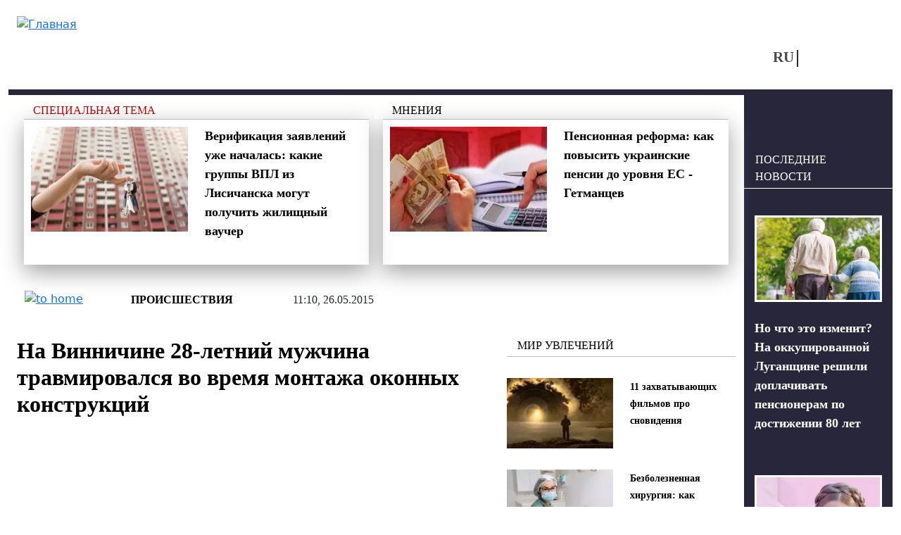

--- FILE ---
content_type: text/html; charset=utf-8
request_url: https://vchaspik.ua/proisshestviya/321755na-vinnichine-28-letniy-muzhchina-travmirovalsya-vo-vremya-montazha-okonnyh
body_size: 11764
content:
<!DOCTYPE html>
<html lang="ru" dir="ltr">
<head>

  <link rel="preload" href="/sites/all/themes/vchaspik/font/segoe_ui.woff2" as="font" type="font/woff2" crossorigin>

  <link rel="preload" href="/sites/all/themes/vchaspik/logo.svg" as="image" type="image/svg">


  <link rel="profile" href="http://www.w3.org/1999/xhtml/vocab" />
  <meta name="viewport" content="width=device-width, initial-scale=1.0">
  <!--[if IE]><![endif]-->
<meta http-equiv="Content-Type" content="text/html; charset=utf-8" />
<script type="application/ld+json">{
    "@context": "https://schema.org",
    "@type": "NewsArticle",
    "headline": "На Винничине 28-летний мужчина травмировался во время монтажа оконных конструкций",
    "datePublished": "2015-05-26T11:10:47+03:00",
    "dateModified": "2025-08-07T03:36:50+03:00",
    "author": {
        "@type": "Person",
        "name": "Редакція Час Пік"
    },
    "publisher": {
        "@type": "Organization",
        "name": "Новости в 'Час Пик'",
        "logo": {
            "@type": "ImageObject",
            "url": "https://vchaspik.ua/sites/all/themes/vchaspik/logo.svg",
            "width": 200,
            "height": 60
        }
    },
    "mainEntityOfPage": {
        "@type": "WebPage",
        "@id": "https://vchaspik.ua/proisshestviya/321755na-vinnichine-28-letniy-muzhchina-travmirovalsya-vo-vremya-montazha-okonnyh"
    },
    "image": {
        "@type": "ImageObject",
        "url": "https://vchaspik.ua/sites/default/files/default_images/no_photo_5_0.jpg",
        "width": 182,
        "height": 122
    },
    "description": "25 мая в 20:15 на пункт связи государственной пожарно-спасательной части №4 г.Винница поступило сообщение о том, что в городскую клиническую больницу №2 с диагнозом «закрытый перелом ребер, ушиб грудного отдела позвоночника» госпитализирован 28-летнего местного жителя.",
    "articleSection": "Происшествия"
}</script>
<link rel="preload" as="image" href="https://vchaspik.ua/sites/default/files/default_images/no_photo_5_0.jpg" type="image/jpeg" />
<link rel="shortcut icon" href="https://vchaspik.ua/sites/all/themes/vchaspik/favicon.ico" type="image/vnd.microsoft.icon" />
<meta name="description" content="25 мая в 20:15 на пункт связи государственной пожарно-спасательной части №4 г.Винница поступило сообщение о том, что в городскую клиническую больницу" />
<meta name="robots" content="max-image-preview:large" />
<meta name="generator" content="Drupal 7 (https://www.drupal.org)" />
<link rel="canonical" href="https://vchaspik.ua/proisshestviya/321755na-vinnichine-28-letniy-muzhchina-travmirovalsya-vo-vremya-montazha-okonnyh" />
<meta property="og:site_name" content="Новости в &#039;Час Пик&#039;" />
<meta property="og:type" content="article" />
<meta property="og:title" content="На Винничине 28-летний мужчина травмировался во время монтажа оконных конструкций" />
<meta property="og:url" content="https://vchaspik.ua/proisshestviya/321755na-vinnichine-28-letniy-muzhchina-travmirovalsya-vo-vremya-montazha-okonnyh" />
<meta property="og:description" content="25 мая в 20:15 на пункт связи государственной пожарно-спасательной части №4 г.Винница поступило сообщение о том, что в городскую клиническую больницу №2 с диагнозом «закрытый перелом ребер, ушиб грудного отдела позвоночника» госпитализирован 28-летнего местного жителя." />
<meta property="og:updated_time" content="2025-08-07T03:36:50+03:00" />
<meta property="og:image" content="https://vchaspik.ua/sites/default/files/default_images/no_photo_5_0.jpg" />
<meta name="twitter:card" content="summary" />
<meta name="twitter:title" content="На Винничине 28-летний мужчина травмировался во время монтажа оконных" />
<meta name="twitter:description" content="25 мая в 20:15 на пункт связи государственной пожарно-спасательной части №4 г.Винница поступило сообщение о том, что в городскую клиническую больницу №2 с диагнозом «закрытый перелом ребер, ушиб" />
<meta property="article:published_time" content="2015-05-26T11:10:47+03:00" />
<meta property="article:modified_time" content="2025-08-07T03:36:50+03:00" />
<meta name="dcterms.title" content="На Винничине 28-летний мужчина травмировался во время монтажа оконных конструкций" />
<meta name="dcterms.creator" content="Редакція Час Пік" />
<meta name="dcterms.description" content="25 мая в 20:15 на пункт связи государственной пожарно-спасательной части №4 г.Винница поступило сообщение о том, что в городскую клиническую больницу №2 с диагнозом «закрытый перелом ребер, ушиб грудного отдела позвоночника» госпитализирован 28-летнего местного жителя." />
<meta name="dcterms.date" content="2015-05-26T11:10+03:00" />
<meta name="dcterms.type" content="Text" />
<meta name="dcterms.format" content="text/html" />
<meta name="dcterms.identifier" content="https://vchaspik.ua/proisshestviya/321755na-vinnichine-28-letniy-muzhchina-travmirovalsya-vo-vremya-montazha-okonnyh" />
<meta name="dcterms.language" content="ru" />
<link rel="manifest" href="site.webmanifest" />
<link rel="icon" href="https://vchaspik.ua/sites/default/files/metatags_favicons/favicon-16x16.png" sizes="16x16" />
<link rel="icon" href="https://vchaspik.ua/sites/default/files/metatags_favicons/favicon-32x32.png" sizes="32x32" />
<link rel="icon" href="https://vchaspik.ua/sites/default/files/metatags_favicons/favicon-96x96.png" sizes="96x96" />
<link rel="icon" href="https://vchaspik.ua/sites/default/files/metatags_favicons/android-chrome-192x192.png" sizes="192x192" />
<meta name="dcterms.modified" content="2025-08-07T03:36+03:00" />
<link rel="apple-touch-icon" href="https://vchaspik.ua/sites/default/files/metatags_favicons/apple-touch-icon.png" sizes="180x180" />
  <title>На Винничине 28-летний мужчина травмировался во время монтажа оконных конструкций | Новости в &#039;Час Пик&#039;</title>
  <link type="text/css" rel="stylesheet" href="/sites/default/files/advagg_css/css__XXDA8_wR6uhXMvf3Pw_DwsisemAeoYtOzOT-G_UULjw__6G-oOaMDDyGEnYfwDSFMYIEHQySCy5I7NbkQ9RM-1FQ__BDqUgdSA5PHqy1ag5-fwWP0LVDkvsJmNldAmJNrMORg.css" media="all" />
<style type="text/css" media="all">
/* <![CDATA[ */
header#main-header .sy-user-overlay{width:42px;height:42px;display:inline-block;position:absolute;z-index:1000000000;background:white;border:3px solid #28263B;border-radius:50%;margin:5px 0 0 9px;}header#main-header .sy-user-overlay img.sy-user-overlay-link{height:19px;margin:auto;position:relative;display:block;top:9px;cursor:pointer;}

/* ]]> */
</style>
<link type="text/css" rel="stylesheet" href="/sites/default/files/advagg_css/css__cOSHoRJvAiuOGcqrijbraZIQ8jLdGAu0JNEY7S1rd1A__soriEKeUPMGFKMgyj1u7l77zVZ1LkYPKqXFMpDx0BGc__BDqUgdSA5PHqy1ag5-fwWP0LVDkvsJmNldAmJNrMORg.css" media="all" />
<link type="text/css" rel="stylesheet" href="/sites/default/files/advagg_css/css__ptkFuWVjrvOlzPtO5pXlVzqNjsR5b8iTRzNDDxEOWVQ__EawA3miGxSIiDS1Qs58zXlzHP0lcFdvMo2AR4Ed5S_w__BDqUgdSA5PHqy1ag5-fwWP0LVDkvsJmNldAmJNrMORg.css" media="all" />
  
      <script src="/sites/default/files/advagg_js/js__SnhL4Xx4mUNdi246uL9e6HNMipuis85jEOfqqtjD40I__L4nhyr9xsFfB2J224GzkgH4Oz9_c9OpTs5GbyuviLe8__BDqUgdSA5PHqy1ag5-fwWP0LVDkvsJmNldAmJNrMORg.js"></script>
<script src="/sites/default/files/advagg_js/js__TX1hWnRotWK8ThNM3cK4df57xvWNOzwfuoCLnxWmO4Y__aFpu95beL-Iz561D9I_mXrFVeU8-J3NfeLfiQF8BwLs__BDqUgdSA5PHqy1ag5-fwWP0LVDkvsJmNldAmJNrMORg.js"></script>
<script src="/sites/default/files/advagg_js/js__xqT9-UlMP9eTd6m0mCnjsyjRpBA13BiQNS7vcfHyPLI__8Se-A-Od_rBdiKsgimEMn9HttSELBlTCrbJVbn-OgWg__BDqUgdSA5PHqy1ag5-fwWP0LVDkvsJmNldAmJNrMORg.js"></script>
<script src="/sites/default/files/advagg_js/js__edugs44wW3XONIWkPpuUSKiTi4MW6-OFBBGGpgPWnQc__-7vgk4tBseIxzV5GbUNATXWj4sxlVO3iR9rDLJ_OA70__BDqUgdSA5PHqy1ag5-fwWP0LVDkvsJmNldAmJNrMORg.js"></script>
<script>
<!--//--><![CDATA[//><!--
jQuery.extend(Drupal.settings,{"basePath":"\/","pathPrefix":"","setHasJsCookie":0,"ajaxPageState":{"theme":"vchaspik","theme_token":"kc-jHxx06fNSAHuU2bFlGhXnY-fOF4rwcHhfjO_n9vI","css":{"modules\/system\/system.base.css":1,"modules\/system\/system.menus.css":1,"modules\/system\/system.messages.css":1,"modules\/system\/system.theme.css":1,"modules\/comment\/comment.css":1,"sites\/all\/modules\/date\/date_repeat_field\/date_repeat_field.css":1,"modules\/field\/theme\/field.css":1,"modules\/node\/node.css":1,"modules\/search\/search.css":1,"sites\/all\/modules\/_custom\/sy_menu\/sy_menu.css":1,"sites\/all\/modules\/_custom\/sy_node\/sy_node_plugin\/sy_node_plugin.css":1,"sites\/all\/modules\/_custom\/sy_node_products\/sy_node_products.css":1,"sites\/all\/modules\/_custom\/sy_user\/sy_user.css":1,"modules\/user\/user.css":1,"sites\/all\/modules\/views\/css\/views.css":1,"sites\/all\/modules\/ckeditor\/css\/ckeditor.css":1,"sites\/all\/modules\/media\/modules\/media_wysiwyg\/css\/media_wysiwyg.base.css":1,"sites\/all\/modules\/_custom\/sy_node\/sy_node.css":1,"sites\/all\/modules\/ctools\/css\/ctools.css":1,"sites\/all\/modules\/_custom\/rate\/rate.css":1,"modules\/locale\/locale.css":1,"sites\/all\/themes\/vchaspik\/css\/style.css":1,"sites\/all\/themes\/vchaspik\/css\/vchaspik-sf.css":1,"sites\/all\/themes\/vchaspik\/bootstrap\/dist\/css\/bootstrap.css":1,"sites\/all\/themes\/vchaspik\/bootstrap\/dist\/css\/bootstrap-grid.css":1,"sites\/all\/themes\/vchaspik\/bootstrap\/dist\/css\/bootstrap-reboot.css":1,"sites\/all\/themes\/vchaspik\/bootstrap\/dist\/css\/bootstrap-utilities.css":1,"sites\/all\/themes\/vchaspik\/css\/default-sf.css":1},"js":{"sites\/all\/modules\/jquery_update\/replace\/jquery\/1.12\/jquery.min.js":1,"misc\/jquery-extend-3.4.0.js":1,"misc\/jquery-html-prefilter-3.5.0-backport.js":1,"misc\/jquery.once.js":1,"misc\/drupal.js":1,"sites\/all\/modules\/jquery_update\/js\/jquery_browser.js":1,"sites\/all\/modules\/admin_menu\/admin_devel\/admin_devel.js":1,"sites\/all\/modules\/autoupload\/js\/autoupload.js":1,"sites\/all\/modules\/_custom\/sy_menu\/sy_menu.js":1,"sites\/all\/modules\/_custom\/sy_node\/sy_node.js":1,"sites\/all\/modules\/_custom\/sy_node\/sy_node_plugin\/sy_node_plugin.js":1,"sites\/all\/modules\/_custom\/sy_node_products\/sy_node_products.js":1,"sites\/all\/modules\/_custom\/sy_tikets\/sy_tikets.js":1,"sites\/all\/modules\/_custom\/sy_user\/sy_user_init.js":1,"public:\/\/languages\/ru_nCJk5VI8pG3Pr7L2YdWjZ3hL7esDnmNV6evYdRIiRQs.js":1,"sites\/all\/modules\/behavior_weights\/behavior_weights.js":1,"sites\/all\/themes\/vchaspik\/js\/vchaspik.js":1,"sites\/all\/themes\/vchaspik\/js\/jquery.cookie.js":1}},"userPathTheme":"\/sites\/all\/themes\/vchaspik","userIMGlogin":"\u003Cimg class=\u0022sy-user-overlay-link sy-user-overlay-login\u0022 src=\u0022\/sites\/all\/themes\/vchaspik\/images\/login2.svg\u0022 alt=\u0022\u0412\u0445\u043e\u0434\u0022 title=\u0022\u0412\u0445\u043e\u0434\u0022\u003E","userIMGlogout":"\u003Cimg class=\u0022sy-user-overlay-link sy-user-overlay-logout\u0022 src=\u0022\/sites\/all\/themes\/vchaspik\/images\/logout2.svg\u0022 alt=\u0022\u0412\u044b\u0445\u043e\u0434\u0022 title=\u0022\u0412\u044b\u0445\u043e\u0434\u0022\u003E","userStatus":0,"better_exposed_filters":{"views":{"blocks4front":{"displays":{"block_think":{"filters":[]},"block_populars":{"filters":[]}}},"blocks4node":{"displays":{"block_spec_subj":{"filters":[]},"block_think":{"filters":[]},"block_inner":{"filters":[]},"block_lastpub":{"filters":[]}}}}},"lngCode":"ru","header_type":"base","user_type":"anonymous"});
//--><!]]>
</script>
  
      <!-- Google tag (gtag.js) -->
  <script async src="https://www.googletagmanager.com/gtag/js?id=G-7WFQEW67CC"></script>
  <script>
    window.dataLayer = window.dataLayer || [];
    function gtag(){dataLayer.push(arguments);}
    gtag('js', new Date());

    gtag('config', 'G-7WFQEW67CC');
  </script>
  <!-- END Google tag (gtag.js) -->
  <!-- AdSense -->
  <script async src="https://pagead2.googlesyndication.com/pagead/js/adsbygoogle.js?client=ca-pub-4762836057582378"
          crossorigin="anonymous"></script>
  <!-- END AdSense -->


</head>
<body>
<div id="vchaspik-wait-screen" class="d-none">
    <div class="d-flex justify-content-center"><div class="spinner-border" role="status"></div></div>
</div>
<div id="vchaspik-global-message" class="showed-global-message d-none">
<div class="global-message-content">
    vchaspik-global-message
</div>
</div>
<div id="page-wrapper">
  <div id="skip-link">
    <a href="#main-content" class="element-invisible element-focusable">Перейти к основному содержанию</a>
  </div>
    
  
<header id="main-header"
        class="usual  container user-type-anonymous page-type-node">
  <div class="main-header-container">
    <div class="header-logo">
              <a class="logo-link navbar-btn pull-left"
           href="/ru"
           title="Главная">
          <img src="https://vchaspik.ua/sites/all/themes/vchaspik/logo.svg"
               alt="Главная"/>
        </a>
          </div>
    <div class="header-right">
      <div class="header-top">
        <div class="header-fromright">&nbsp;
          <!-- опустили ниже -->
                  </div>
              </div>
      <div class="header-bottom">
        <div class="header-fromright header-menu">
                  </div>
        <div class="header-fromright"><div id="block-locale-language" class="block block-locale">
      
  <div class="content">
    <ul class="language-switcher-locale-url"><li class="ru first active"><a href="/proisshestviya/321755na-vinnichine-28-letniy-muzhchina-travmirovalsya-vo-vremya-montazha-okonnyh" class="language-link active" xml:lang="ru">RU</a></li><li class="uk last"><span class="language-link locale-untranslated" xml:lang="uk">UA</span></li></ul>  </div>
  </div>
</div>
        <div class="header-fromright">
          <!-- поднимите выше -->
          <span class="nosearch" style="margin-top: 0;  margin-left: 60px;"></span>        </div>
      </div>
    </div>
  </div>
  </header>
  <div
    class="main-container container  main-container-page-type-node  main-container-node-type-story "
    data-patype="node">
    <div class="row">
            <section class="col-lg-10 col-md-9 col-sm-12 main-section" >
        
        
        <a id="main-content"></a>
                                        
                          <div class="row row-node ">
            
              <div class="col-lg-12 node-blocks-before"><div class="row">
<div class="above-title-line"><div class="d-sm-block d-none above-title"><div class="view view-blocks4node view-id-blocks4node view-display-id-block_spec_subj view-dom-id-c5b98c53d22b84155e83dda3ab69aa63">
        
  
  
      <div class="view-content">
        <div class="views-row views-row-1 views-row-odd views-row-first views-row-last">
    <div class="row row-spec-subj">
<div class="col-lg-12"><a href="/spectema">Специальная тема</a></div>
</div>
<div class="above-title-container">
<div class="row">
      <div class="col-lg-6 d-lg-block d-md-none d-sm-none"><div class="field-content"><a href="/regiony/595066-verifikaciya-na-zayavleniy-uzhe-nachalas-kakie-gruppy-vpl-iz-lisichanska-mogut"><img typeof="foaf:Image" loading="lazy" src="/sites/default/files/styles/teaser_300-200/public/images/u12941/2026/01/snimok_ekrana_2026-01-13_v_19.02.09.webp" width="300" height="200" alt="ваучеры на приобретение жилья для ВПЛ" title="Стартовала верификация заявлений на получение жилищных ваучеров." /></a></div></div>
    <div class="col-lg-6 col-md-12"><span class="field-content"><a href="/regiony/595066-verifikaciya-na-zayavleniy-uzhe-nachalas-kakie-gruppy-vpl-iz-lisichanska-mogut">Верификация заявлений уже началась: какие группы ВПЛ из Лисичанска могут получить жилищный ваучер</a></span></div>
</div>
</div>
  </div>
    </div>
  
  
  
  
  
  
</div></div>
<div class="d-sm-block d-none above-title"><div class="view view-blocks4node view-id-blocks4node view-display-id-block_think view-dom-id-6e84140ef0c01ca6b1ecfe7d011f4a4e">
        
  
  
      <div class="view-content">
        <div class="views-row views-row-1 views-row-odd views-row-first views-row-last">
    <div class="row row-think">
    <div class="col-lg-12"><a href="/dumki">Мнения</a></div>
</div>
<div class="above-title-container">
    <div class="row">
            <div class="col-lg-6 d-lg-block d-md-none d-sm-none"><div class="field-content"><a href="/ekonomika/593111-pensionnaya-reforma-kak-povysit-ukrainskie-pensii-do-urovnya-es-getmancev"><img typeof="foaf:Image" loading="lazy" src="/sites/default/files/styles/teaser_300-200/public/images/u13172/2025/10/ilyustratyvne-foto_large.webp" width="300" height="200" alt="Пенсии на уровень ЕС: нардеп предлагает изменить формулу" title="Глава финансового комитета Гетманцев объяснил, как повысить выплаты до стандартов ЕС" /></a></div></div>
        <div class="col-lg-6 col-md-12"><span class="field-content"><a href="/ekonomika/593111-pensionnaya-reforma-kak-povysit-ukrainskie-pensii-do-urovnya-es-getmancev">Пенсионная реформа: как повысить украинские пенсии до уровня ЕС - Гетманцев</a></span></div>
    </div>
</div>
  </div>
    </div>
  
  
  
  
  
  
</div></div></div></div></div>                                <div class="node-status-bar">
                    <div class="node-status-bar-inner">
                      <div class="node-sb-home">
                        <a href="/ru"><img src = "/sites/all/themes/vchaspik/images/node_sb_home.svg" width="26" height="26" alt="to home" /></a>                      </div>
                      <div class="node-sb-separator"></div>
                      <div class="node-sb-tags"><a href="/proisshestviya">Происшествия</a></div>                      <div class="node-sb-separator"></div>
                      <div class="node-sb-created">
                        11:10, 26.05.2015                      </div>
                    </div>
                  </div>
                                                  <div class="col-lg-8 col-md-8 col-sm-8 col-12">
                                              <h1 class="page-header base-page-header">На Винничине 28-летний мужчина травмировался во время монтажа оконных конструкций</h1>                                                              <div class="region region-content">
    <div id="block-block-7" class="block block-block">
    
  <div class="content">
    <script async src="https://pagead2.googlesyndication.com/pagead/js/adsbygoogle.js?client=ca-pub-4762836057582378"
     crossorigin="anonymous"></script>
<!-- под заголовком -->
<ins class="adsbygoogle"
     style="display:block"
     data-ad-client="ca-pub-4762836057582378"
     data-ad-slot="8386731649"
     data-ad-format="auto"
     data-full-width-responsive="true"></ins>
<script>
     (adsbygoogle = window.adsbygoogle || []).push({});
</script>  </div>
</div>
<div id="block-system-main" class="block block-system">
    
  <div class="content">
    
<article id="node-321755" class="node node-story node-promoted clearfix" about="/proisshestviya/321755na-vinnichine-28-letniy-muzhchina-travmirovalsya-vo-vremya-montazha-okonnyh" typeof="sioc:Item foaf:Document">
                <div class="submitted"><a href="/content_autors/redakciya_chas_pik">Редакція Час Пік</a></div>
  <div class="social-links">
    <a href="http://www.facebook.com/sharer.php?u=https://vchaspik.ua/proisshestviya/321755na-vinnichine-28-letniy-muzhchina-travmirovalsya-vo-vremya-montazha-okonnyh&amp;t=%D0%9D%D0%B0+%D0%92%D0%B8%D0%BD%D0%BD%D0%B8%D1%87%D0%B8%D0%BD%D0%B5+28-%D0%BB%D0%B5%D1%82%D0%BD%D0%B8%D0%B9+%D0%BC%D1%83%D0%B6%D1%87%D0%B8%D0%BD%D0%B0+%D1%82%D1%80%D0%B0%D0%B2%D0%BC%D0%B8%D1%80%D0%BE%D0%B2%D0%B0%D0%BB%D1%81%D1%8F+%D0%B2%D0%BE+%D0%B2%D1%80%D0%B5%D0%BC%D1%8F+%D0%BC%D0%BE%D0%BD%D1%82%D0%B0%D0%B6%D0%B0+%D0%BE%D0%BA%D0%BE%D0%BD%D0%BD%D1%8B%D1%85+%D0%BA%D0%BE%D0%BD%D1%81%D1%82%D1%80%D1%83%D0%BA%D1%86%D0%B8%D0%B9" title="FB" target="_blank" rel="nofollow"><img src="/sites/all/themes/vchaspik/images/soc_FB.svg" width="12" height="20" alt="FB"/></a><a href="http://twitter.com/share?url=https://vchaspik.ua/proisshestviya/321755na-vinnichine-28-letniy-muzhchina-travmirovalsya-vo-vremya-montazha-okonnyh&amp;text=%D0%9D%D0%B0+%D0%92%D0%B8%D0%BD%D0%BD%D0%B8%D1%87%D0%B8%D0%BD%D0%B5+28-%D0%BB%D0%B5%D1%82%D0%BD%D0%B8%D0%B9+%D0%BC%D1%83%D0%B6%D1%87%D0%B8%D0%BD%D0%B0+%D1%82%D1%80%D0%B0%D0%B2%D0%BC%D0%B8%D1%80%D0%BE%D0%B2%D0%B0%D0%BB%D1%81%D1%8F+%D0%B2%D0%BE+%D0%B2%D1%80%D0%B5%D0%BC%D1%8F+%D0%BC%D0%BE%D0%BD%D1%82%D0%B0%D0%B6%D0%B0+%D0%BE%D0%BA%D0%BE%D0%BD%D0%BD%D1%8B%D1%85+%D0%BA%D0%BE%D0%BD%D1%81%D1%82%D1%80%D1%83%D0%BA%D1%86%D0%B8%D0%B9" title="Twitter" target="_blank" rel="nofollow"><img src="/sites/all/themes/vchaspik/images/soc_Twitter-X.svg" width="22" height="20" alt="Twitter"/></a><a href="https://telegram.me/share/url?url=https://vchaspik.ua/proisshestviya/321755na-vinnichine-28-letniy-muzhchina-travmirovalsya-vo-vremya-montazha-okonnyh&amp;text=%D0%9D%D0%B0+%D0%92%D0%B8%D0%BD%D0%BD%D0%B8%D1%87%D0%B8%D0%BD%D0%B5+28-%D0%BB%D0%B5%D1%82%D0%BD%D0%B8%D0%B9+%D0%BC%D1%83%D0%B6%D1%87%D0%B8%D0%BD%D0%B0+%D1%82%D1%80%D0%B0%D0%B2%D0%BC%D0%B8%D1%80%D0%BE%D0%B2%D0%B0%D0%BB%D1%81%D1%8F+%D0%B2%D0%BE+%D0%B2%D1%80%D0%B5%D0%BC%D1%8F+%D0%BC%D0%BE%D0%BD%D1%82%D0%B0%D0%B6%D0%B0+%D0%BE%D0%BA%D0%BE%D0%BD%D0%BD%D1%8B%D1%85+%D0%BA%D0%BE%D0%BD%D1%81%D1%82%D1%80%D1%83%D0%BA%D1%86%D0%B8%D0%B9" title="Telegram" target="_blank" rel="nofollow"><img src="/sites/all/themes/vchaspik/images/soc_telegram.svg" width="24" height="20" alt="Telegram"/></a>  </div>

      <div class="node-foto-source"><div class="field field-name-field-foto-source field-type-image field-label-hidden"><div class="field-items"><div class="field-item even" rel="" resource="https://vchaspik.ua/sites/default/files/styles/full_image/public/default_images/no_photo_5_0.jpg?itok=_YnDBJRU"><img typeof="foaf:Image" loading="lazy" src="/sites/default/files/styles/full_image/public/default_images/no_photo_5_0.webp" width="1200" height="800" alt="" /></div></div></div></div><div class="node-body"><div class="field field-name-body field-type-text-with-summary field-label-hidden"><div class="field-items"><div class="field-item even" property="content:encoded"><p><strong>25 мая в 20:15 на пункт связи государственной пожарно-спасательной части №4 г.Винница поступило сообщение о том, что в городскую клиническую больницу №2 с диагнозом «закрытый перелом ребер, ушиб грудного отдела позвоночника» госпитализирован 28-летнего местного жителя.</strong></p>
<!--break-->
<p>Как выяснилось, мужчина травмировался упав со второго этажа. Сейчас пострадавший находится в состоянии средней тяжести.
</p></div></div></div></div><div class="node-news-tags"><span class="tags-pages tags-title">Теги: </span><span class="tags-pages"><a href="/vinnickaya">Винницкaя</a></span></div>          
      <div class="social-links-second gray-bg-node"><a href="http://www.facebook.com/sharer.php?u=https://vchaspik.ua/proisshestviya/321755na-vinnichine-28-letniy-muzhchina-travmirovalsya-vo-vremya-montazha-okonnyh&amp;t=%D0%9D%D0%B0+%D0%92%D0%B8%D0%BD%D0%BD%D0%B8%D1%87%D0%B8%D0%BD%D0%B5+28-%D0%BB%D0%B5%D1%82%D0%BD%D0%B8%D0%B9+%D0%BC%D1%83%D0%B6%D1%87%D0%B8%D0%BD%D0%B0+%D1%82%D1%80%D0%B0%D0%B2%D0%BC%D0%B8%D1%80%D0%BE%D0%B2%D0%B0%D0%BB%D1%81%D1%8F+%D0%B2%D0%BE+%D0%B2%D1%80%D0%B5%D0%BC%D1%8F+%D0%BC%D0%BE%D0%BD%D1%82%D0%B0%D0%B6%D0%B0+%D0%BE%D0%BA%D0%BE%D0%BD%D0%BD%D1%8B%D1%85+%D0%BA%D0%BE%D0%BD%D1%81%D1%82%D1%80%D1%83%D0%BA%D1%86%D0%B8%D0%B9" title="FB" target="_blank" rel="nofollow"><img src="/sites/all/themes/vchaspik/images/soc_FB.svg" width="12" height="20" alt="FB"/></a><a href="http://twitter.com/share?url=https://vchaspik.ua/proisshestviya/321755na-vinnichine-28-letniy-muzhchina-travmirovalsya-vo-vremya-montazha-okonnyh&amp;text=%D0%9D%D0%B0+%D0%92%D0%B8%D0%BD%D0%BD%D0%B8%D1%87%D0%B8%D0%BD%D0%B5+28-%D0%BB%D0%B5%D1%82%D0%BD%D0%B8%D0%B9+%D0%BC%D1%83%D0%B6%D1%87%D0%B8%D0%BD%D0%B0+%D1%82%D1%80%D0%B0%D0%B2%D0%BC%D0%B8%D1%80%D0%BE%D0%B2%D0%B0%D0%BB%D1%81%D1%8F+%D0%B2%D0%BE+%D0%B2%D1%80%D0%B5%D0%BC%D1%8F+%D0%BC%D0%BE%D0%BD%D1%82%D0%B0%D0%B6%D0%B0+%D0%BE%D0%BA%D0%BE%D0%BD%D0%BD%D1%8B%D1%85+%D0%BA%D0%BE%D0%BD%D1%81%D1%82%D1%80%D1%83%D0%BA%D1%86%D0%B8%D0%B9" title="Twitter" target="_blank" rel="nofollow"><img src="/sites/all/themes/vchaspik/images/soc_Twitter-X.svg" width="22" height="20" alt="Twitter"/></a><a href="https://telegram.me/share/url?url=https://vchaspik.ua/proisshestviya/321755na-vinnichine-28-letniy-muzhchina-travmirovalsya-vo-vremya-montazha-okonnyh&amp;text=%D0%9D%D0%B0+%D0%92%D0%B8%D0%BD%D0%BD%D0%B8%D1%87%D0%B8%D0%BD%D0%B5+28-%D0%BB%D0%B5%D1%82%D0%BD%D0%B8%D0%B9+%D0%BC%D1%83%D0%B6%D1%87%D0%B8%D0%BD%D0%B0+%D1%82%D1%80%D0%B0%D0%B2%D0%BC%D0%B8%D1%80%D0%BE%D0%B2%D0%B0%D0%BB%D1%81%D1%8F+%D0%B2%D0%BE+%D0%B2%D1%80%D0%B5%D0%BC%D1%8F+%D0%BC%D0%BE%D0%BD%D1%82%D0%B0%D0%B6%D0%B0+%D0%BE%D0%BA%D0%BE%D0%BD%D0%BD%D1%8B%D1%85+%D0%BA%D0%BE%D0%BD%D1%81%D1%82%D1%80%D1%83%D0%BA%D1%86%D0%B8%D0%B9" title="Telegram" target="_blank" rel="nofollow"><img src="/sites/all/themes/vchaspik/images/soc_telegram.svg" width="24" height="20" alt="Telegram"/></a></div>
            
    
  
  
  </article>

  </div>
</div>
  </div>
            </div>
            <div class="col-lg-4 col-md-4 offset-md-0 col-sm-3 offset-sm-1 d-sm-block d-none vchaspik-inner-right-mark-1"><div class="blocks"><div class="blocks4node-blocksinner"><div  class=" d-lg-none d-md-none d-sm-block"><div class="block-base-title">Новости</div><div class="view view-blocks4node view-id-blocks4node view-display-id-block_inner view-dom-id-13c966e37fd9af6ff9123b1ab0f3a9f5">
        
  
  
      <div class="view-content">
        <div class="views-row views-row-1 views-row-odd views-row-first">
        <div class="row">
        <div class="col-lg-6 col-md-12 foto-main"><div class="field-content"><a href="/regiony/595089-no-chto-eto-izmenit-na-okkupirovannoy-luganshchine-reshili-doplachivat-pensioneram-po"><img typeof="foaf:Image" loading="lazy" src="/sites/default/files/styles/teaser_180-120/public/images/u12941/2026/01/snimok_ekrana_2026-01-14_v_18.29.37.webp" width="180" height="120" alt="пенсии в &quot;ЛНР&quot;" title="На оккупированной Луганщине будут доплачивать пенсионерам за возраст. Но как это изменит жизнь?" /></a></div></div>
        <div class="col-lg-6 col-md-12 fld-title"><span class="field-content"><a href="/regiony/595089-no-chto-eto-izmenit-na-okkupirovannoy-luganshchine-reshili-doplachivat-pensioneram-po">Но что это изменит? На оккупированной Луганщине решили доплачивать пенсионерам по достижении 80 лет</a></span></div>
    </div>
  </div>
  <div class="views-row views-row-2 views-row-even">
        <div class="row">
        <div class="col-lg-6 col-md-12 foto-main"><div class="field-content"><a href="/politika/595087-v-ofise-yulii-timoshenko-proshli-obyski-v-chem-obvinyayut-nardepa"><img typeof="foaf:Image" loading="lazy" src="/sites/default/files/styles/teaser_180-120/public/images/u12941/2026/01/snimok_ekrana_2026-01-14_v_18.06.27.webp" width="180" height="120" alt="Юлия Тимошенко" title="Обыски в офисе &quot;Батькивщины&quot;. В руки детективов попали записи с участием Тимошенко." /></a></div></div>
        <div class="col-lg-6 col-md-12 fld-title"><span class="field-content"><a href="/politika/595087-v-ofise-yulii-timoshenko-proshli-obyski-v-chem-obvinyayut-nardepa">В офисе Юлии Тимошенко прошли обыски: в чем обвиняют нардепа</a></span></div>
    </div>
  </div>
  <div class="views-row views-row-3 views-row-odd views-row-last">
        <div class="row">
        <div class="col-lg-6 col-md-12 foto-main"><div class="field-content"><a href="/regiony/595085-vmesto-rosta-urovnya-zhizni-na-okkupirovannoy-luganshchine-dvazhdy-vyrastut-tarify-na"><img typeof="foaf:Image" loading="lazy" src="/sites/default/files/styles/teaser_180-120/public/images/u12941/2026/01/snimok_ekrana_2026-01-14_v_17.45.18.webp" width="180" height="120" alt="тарифы на свет в &quot;ЛНР&quot;" title="В &quot;ЛНР&quot; взлетят цены на электроэнергию. Сколько придется платить жителям?" /></a></div></div>
        <div class="col-lg-6 col-md-12 fld-title"><span class="field-content"><a href="/regiony/595085-vmesto-rosta-urovnya-zhizni-na-okkupirovannoy-luganshchine-dvazhdy-vyrastut-tarify-na">Вместо роста уровня жизни: на оккупированной Луганщине дважды вырастут тарифы на электроэнергию</a></span></div>
    </div>
  </div>
    </div>
  
  
  
  
  
  
</div><div class="blocks4node-block_inner-footer"><a href="/news" class="btn-read-also">- БОЛЬШЕ НОВОСТЕЙ</a></div></div><div ><div class="block-base-title">Мир увлечений</div><div class="view view-blocks4node view-id-blocks4node view-display-id-block_inner view-dom-id-0cce7099f6ea6524dcac42b0831bca33">
        
  
  
      <div class="view-content">
        <div class="views-row views-row-1 views-row-odd views-row-first">
        <div class="row">
        <div class="col-lg-6 col-md-12 foto-main"><div class="field-content"><a href="/otdohni/poleznye-sovety/595024-11-zahvatyvayushchih-filmov-pro-snovideniya"><img typeof="foaf:Image" loading="lazy" src="/sites/default/files/styles/teaser_180-120/public/images/u12947/2026/01/21.webp" width="180" height="120" alt="фильмы про сны" title="11 фильмов о снах, которые заставят вас сомневаться в увиденном" /></a></div></div>
        <div class="col-lg-6 col-md-12 fld-title"><span class="field-content"><a href="/otdohni/poleznye-sovety/595024-11-zahvatyvayushchih-filmov-pro-snovideniya">11 захватывающих фильмов про сновидения</a></span></div>
    </div>
  </div>
  <div class="views-row views-row-2 views-row-even">
        <div class="row">
        <div class="col-lg-6 col-md-12 foto-main"><div class="field-content"><a href="/otdohni/krasota-i-zdorove/595003-bezboleznennaya-hirurgiya-kak-prohodit-sovremennoe-udalenie-zubov"><img typeof="foaf:Image" loading="lazy" src="/sites/default/files/styles/teaser_180-120/public/images/u12947/2026/01/695fa515d9562.webp" width="180" height="120" alt="удаление зуба" title="Как современные технологии спасают вашу будущую улыбку" /></a></div></div>
        <div class="col-lg-6 col-md-12 fld-title"><span class="field-content"><a href="/otdohni/krasota-i-zdorove/595003-bezboleznennaya-hirurgiya-kak-prohodit-sovremennoe-udalenie-zubov">Безболезненная хирургия: как проходит современное удаление зубов</a></span></div>
    </div>
  </div>
  <div class="views-row views-row-3 views-row-odd views-row-last">
        <div class="row">
        <div class="col-lg-6 col-md-12 foto-main"><div class="field-content"><a href="/otdohni/594379-kak-vybrat-vosmikanalnyy-videoregistrator-dlya-effektivnoy-sistemy-bezopasnosti"><img typeof="foaf:Image" loading="lazy" src="/sites/default/files/styles/teaser_180-120/public/images/u12941/2025/11/2025-11-27_16.36.06.webp" width="180" height="120" alt="Видеорегистраторы на 8 камер" title="Что учесть при выборе видеорегистратора на 8 камер для системы безопасности?" /></a></div></div>
        <div class="col-lg-6 col-md-12 fld-title"><span class="field-content"><a href="/otdohni/594379-kak-vybrat-vosmikanalnyy-videoregistrator-dlya-effektivnoy-sistemy-bezopasnosti">Как выбрать восьмиканальный видеорегистратор для эффективной системы безопасности</a></span></div>
    </div>
  </div>
    </div>
  
  
  
  
  
  
</div><div class="blocks4node-block_inner-footer"><a href="/otdohni" class="btn-read-also">- весь МИР УВЛЕЧЕНИЙ</a></div></div><div ><div class="block-base-title">Правозащитник</div><div class="view view-blocks4node view-id-blocks4node view-display-id-block_inner view-dom-id-4cf0aa81772c9c7723a8b34fc8e74792">
        
  
  
      <div class="view-content">
        <div class="views-row views-row-1 views-row-odd views-row-first">
        <div class="row">
        <div class="col-lg-6 col-md-12 foto-main"><div class="field-content"><a href="/pravozashchitnik/potrebitel/595032-restoran-grilyazh-v-nikolaeve-vash-prazdnik-zapomnitsya-nadolgo"><img typeof="foaf:Image" loading="lazy" src="/sites/default/files/styles/teaser_180-120/public/images/u12941/2026/01/snimok_ekrana_2026-01-11_v_15.32.43.webp" width="180" height="120" alt="Грильяж - ресторан в Николаеве" title="Ресторан “Грильяж” в центре Николаева — идеальное место для вашего торжества." /></a></div></div>
        <div class="col-lg-6 col-md-12 fld-title"><span class="field-content"><a href="/pravozashchitnik/potrebitel/595032-restoran-grilyazh-v-nikolaeve-vash-prazdnik-zapomnitsya-nadolgo">Ресторан “Грильяж” в Николаеве — ваш праздник запомнится надолго</a></span></div>
    </div>
  </div>
  <div class="views-row views-row-2 views-row-even">
        <div class="row">
        <div class="col-lg-6 col-md-12 foto-main"><div class="field-content"><a href="/pravozashchitnik/yuridicheskie-voprosy/595017-pochemu-id-karta-bolee-udobna-dlya-ukraincev-chem"><img typeof="foaf:Image" loading="lazy" src="/sites/default/files/styles/teaser_180-120/public/images/u12941/2026/01/snimok_ekrana_2026-01-10_v_10.25.34.webp" width="180" height="120" alt="ID-карта" title="Стоит ли оформлять ID-карту и где получить консультацию?" /></a></div></div>
        <div class="col-lg-6 col-md-12 fld-title"><span class="field-content"><a href="/pravozashchitnik/yuridicheskie-voprosy/595017-pochemu-id-karta-bolee-udobna-dlya-ukraincev-chem">Почему ID-карта более удобна для украинцев, чем паспорт-книжечка?</a></span></div>
    </div>
  </div>
  <div class="views-row views-row-3 views-row-odd views-row-last">
        <div class="row">
        <div class="col-lg-6 col-md-12 foto-main"><div class="field-content"><a href="/pravozashchitnik/internet/594817-maykrosoft-ofis-v-chem-preimushchestva-licenzionnogo-po-i-kak"><img typeof="foaf:Image" loading="lazy" src="/sites/default/files/styles/teaser_180-120/public/images/u12941/2025/12/snimok_ekrana_2025-12-25_v_18.10.13.webp" width="180" height="120" alt="Майкрософт Офис" title="Microsoft 365 — преимущества и возможность подключения." /></a></div></div>
        <div class="col-lg-6 col-md-12 fld-title"><span class="field-content"><a href="/pravozashchitnik/internet/594817-maykrosoft-ofis-v-chem-preimushchestva-licenzionnogo-po-i-kak">Майкрософт Офис: в чем преимущества лицензионного ПО и как подключить Microsoft 365?</a></span></div>
    </div>
  </div>
    </div>
  
  
  
  
  
  
</div><div class="blocks4node-block_inner-footer"><a href="/pravozashchitnik" class="btn-read-also">- весь ПРАВОЗАЩИТНИК</a></div></div><div ><div class="block-base-title">Кулинария</div><div class="view view-blocks4node view-id-blocks4node view-display-id-block_inner view-dom-id-3e12778418bd92cf3f6d67955685559d">
        
  
  
      <div class="view-content">
        <div class="views-row views-row-1 views-row-odd views-row-first">
        <div class="row">
        <div class="col-lg-6 col-md-12 foto-main"><div class="field-content"><a href="/kulinariya/vypechka-pirogi-i-piccy/550381-pirog-s-myagkim-syrom-i-mocarelloy"><img typeof="foaf:Image" loading="lazy" src="/sites/default/files/styles/teaser_180-120/public/images/u12952/2023/03/20230225_170549.webp" width="180" height="120" alt="Вкуснейший пирог с творогом и моцареллой" title="Вкуснейший пирог с творогом и моцареллой" /></a></div></div>
        <div class="col-lg-6 col-md-12 fld-title"><span class="field-content"><a href="/kulinariya/vypechka-pirogi-i-piccy/550381-pirog-s-myagkim-syrom-i-mocarelloy">Вкуснейший пирог с творогом и моцареллой</a></span></div>
    </div>
  </div>
  <div class="views-row views-row-2 views-row-even">
        <div class="row">
        <div class="col-lg-6 col-md-12 foto-main"><div class="field-content"><a href="/kulinariya/vypechka-pirozhnye/550258-rozochki-z-tvorogom-i-testom-fillo"><img typeof="foaf:Image" loading="lazy" src="/sites/default/files/styles/teaser_180-120/public/images/u12952/2023/03/green_creative_morning_routine_facebook_post_0.webp" width="180" height="120" alt="Розочки з творогом и тестом филло" title="Розочки з творогом и тестом филло" /></a></div></div>
        <div class="col-lg-6 col-md-12 fld-title"><span class="field-content"><a href="/kulinariya/vypechka-pirozhnye/550258-rozochki-z-tvorogom-i-testom-fillo">Розочки з творогом и тестом филло</a></span></div>
    </div>
  </div>
  <div class="views-row views-row-3 views-row-odd views-row-last">
        <div class="row">
        <div class="col-lg-6 col-md-12 foto-main"><div class="field-content"><a href="/kulinariya/vypechka-pirogi-i-piccy/528425-idealnoe-testo-dlya-piccy"><img typeof="foaf:Image" loading="lazy" src="/sites/default/files/styles/teaser_180-120/public/images/u12952/2022/05/testo_0.webp" width="180" height="120" alt="Идеальное тесто для пиццы" title="Идеальное тесто для пиццы" /></a></div></div>
        <div class="col-lg-6 col-md-12 fld-title"><span class="field-content"><a href="/kulinariya/vypechka-pirogi-i-piccy/528425-idealnoe-testo-dlya-piccy">Идеальное тесто для пиццы</a></span></div>
    </div>
  </div>
    </div>
  
  
  
  
  
  
</div><div class="blocks4node-block_inner-footer"><a href="/cooking" class="btn-read-also">- вся КУЛИНАРИЯ</a></div></div><div ><div class="block-base-title">Статьи</div><div class="view view-blocks4node view-id-blocks4node view-display-id-block_inner view-dom-id-95e3a36d0cb4f169bd16ea41b8fafe26">
        
  
  
      <div class="view-content">
        <div class="views-row views-row-1 views-row-odd views-row-first">
        <div class="row">
        <div class="col-lg-6 col-md-12 foto-main"><div class="field-content"><a href="/stati/467698kachestvennaya-zhurnalistika-po-press-kartam"><img typeof="foaf:Image" loading="lazy" src="/sites/default/files/styles/teaser_180-120/public/images/u12946/2019/09/1568644974_a-bogdan.webp" width="180" height="120" alt="Качественная журналистика по пресс-картам" title="Качественная журналистика по пресс-картам" /></a></div></div>
        <div class="col-lg-6 col-md-12 fld-title"><span class="field-content"><a href="/stati/467698kachestvennaya-zhurnalistika-po-press-kartam">Качественная журналистика по пресс-картам</a></span></div>
    </div>
  </div>
  <div class="views-row views-row-2 views-row-even">
        <div class="row">
        <div class="col-lg-6 col-md-12 foto-main"><div class="field-content"><a href="/stati/467688kak-maksim-krippa-iz-ryadovogo-sotrudnika-rostelekom-prevratilsya-v-trenera-detskoy"><img typeof="foaf:Image" loading="lazy" src="/sites/default/files/styles/teaser_180-120/public/images/u12946/2019/09/3_1_0.webp" width="180" height="120" alt="Как Максим Криппа из рядового сотрудника «Ростелеком» превратился в тренера детской футбольной команды?" title="Как Максим Криппа из рядового сотрудника «Ростелеком» превратился в тренера детской футбольной команды?" /></a></div></div>
        <div class="col-lg-6 col-md-12 fld-title"><span class="field-content"><a href="/stati/467688kak-maksim-krippa-iz-ryadovogo-sotrudnika-rostelekom-prevratilsya-v-trenera-detskoy">Как Максим Криппа из рядового сотрудника «Ростелеком» превратился в тренера детской футбольной команды?</a></span></div>
    </div>
  </div>
  <div class="views-row views-row-3 views-row-odd views-row-last">
        <div class="row">
        <div class="col-lg-6 col-md-12 foto-main"><div class="field-content"><a href="/stati/bolshoy-format/441759-kak-vyglyadit-nepriznannaya-svoboda-lnr-shahterskiy-kray-na-izdyhanii"><img typeof="foaf:Image" loading="lazy" src="/sites/default/files/styles/teaser_180-120/public/images/u12952/2018/02/carev-progovorilsya-general-rasskazal-o-zabytyx-zachatkax-russkoj-vesny-v-luganske_0.webp" width="180" height="120" alt="Как выглядит непризнанная «свобода»: «ЛНР» – шахтерский край на издыхании" title="Как выглядит непризнанная «свобода»: «ЛНР» – шахтерский край на издыхании" /></a></div></div>
        <div class="col-lg-6 col-md-12 fld-title"><span class="field-content"><a href="/stati/bolshoy-format/441759-kak-vyglyadit-nepriznannaya-svoboda-lnr-shahterskiy-kray-na-izdyhanii">Как выглядит непризнанная «свобода»: «ЛНР» – шахтерский край на издыхании</a></span></div>
    </div>
  </div>
    </div>
  
  
  
  
  
  
</div><div class="blocks4node-block_inner-footer"><a href="/articles" class="btn-read-also">- все СТАТЬИ</a></div></div></div></div></div>          </div>

                </section>
            
        <aside class="col-lg-2 col-md-3 d-md-block d-sm-none d-none aside-first-sidebar" role="complementary">
          <div class="view-lastpub"><div class="blocks4node-block-lastpub-title">Последние новости</div><div class="view view-blocks4node view-id-blocks4node view-display-id-block_lastpub view-dom-id-6c8faa1dec798f00cb19f602ce16049c">
        
  
  
      <div class="view-content">
      
        <div class="views-row views-row-1 views-row-odd views-row-first row">
        
<div class="foto-main"><div class="field-content"><a href="/regiony/595089-no-chto-eto-izmenit-na-okkupirovannoy-luganshchine-reshili-doplachivat-pensioneram-po"><img typeof="foaf:Image" loading="lazy" src="/sites/default/files/styles/teaser_300-200/public/images/u12941/2026/01/snimok_ekrana_2026-01-14_v_18.29.37.webp" width="300" height="200" alt="пенсии в &quot;ЛНР&quot;" title="На оккупированной Луганщине будут доплачивать пенсионерам за возраст. Но как это изменит жизнь?" /></a></div></div><div class="fld-title"><span class="field-content"><a href="/regiony/595089-no-chto-eto-izmenit-na-okkupirovannoy-luganshchine-reshili-doplachivat-pensioneram-po">Но что это изменит? На оккупированной Луганщине решили доплачивать пенсионерам по достижении 80 лет</a></span></div>    </div>
        <div class="views-row views-row-2 views-row-even row">
        
<div class="foto-main"><div class="field-content"><a href="/politika/595087-v-ofise-yulii-timoshenko-proshli-obyski-v-chem-obvinyayut-nardepa"><img typeof="foaf:Image" loading="lazy" src="/sites/default/files/styles/teaser_300-200/public/images/u12941/2026/01/snimok_ekrana_2026-01-14_v_18.06.27.webp" width="300" height="200" alt="Юлия Тимошенко" title="Обыски в офисе &quot;Батькивщины&quot;. В руки детективов попали записи с участием Тимошенко." /></a></div></div><div class="fld-title"><span class="field-content"><a href="/politika/595087-v-ofise-yulii-timoshenko-proshli-obyski-v-chem-obvinyayut-nardepa">В офисе Юлии Тимошенко прошли обыски: в чем обвиняют нардепа</a></span></div>    </div>
        <div class="views-row views-row-3 views-row-odd row">
        
<div class="foto-main"><div class="field-content"><a href="/regiony/595085-vmesto-rosta-urovnya-zhizni-na-okkupirovannoy-luganshchine-dvazhdy-vyrastut-tarify-na"><img typeof="foaf:Image" loading="lazy" src="/sites/default/files/styles/teaser_300-200/public/images/u12941/2026/01/snimok_ekrana_2026-01-14_v_17.45.18.webp" width="300" height="200" alt="тарифы на свет в &quot;ЛНР&quot;" title="В &quot;ЛНР&quot; взлетят цены на электроэнергию. Сколько придется платить жителям?" /></a></div></div><div class="fld-title"><span class="field-content"><a href="/regiony/595085-vmesto-rosta-urovnya-zhizni-na-okkupirovannoy-luganshchine-dvazhdy-vyrastut-tarify-na">Вместо роста уровня жизни: на оккупированной Луганщине дважды вырастут тарифы на электроэнергию</a></span></div>    </div>
        <div class="views-row views-row-4 views-row-even row">
        
<div class="foto-main"><div class="field-content"><a href="/ukraina/595082-uydut-li-morozy-v-blizhayshie-dni-prognoz-po-ukraine"><img typeof="foaf:Image" loading="lazy" src="/sites/default/files/styles/teaser_300-200/public/images/u12941/2026/01/snimok_ekrana_2026-01-14_v_14.35.18.webp" width="300" height="200" alt="прогноз погоды по Украине" title="Как изменится погода в Украине в ближайшие дни?" /></a></div></div><div class="fld-title"><span class="field-content"><a href="/ukraina/595082-uydut-li-morozy-v-blizhayshie-dni-prognoz-po-ukraine">Уйдут ли морозы в ближайшие дни? Прогноз по Украине</a></span></div>    </div>
        <div class="views-row views-row-5 views-row-odd row">
        
<div class="foto-main"><div class="field-content"><a href="/regiony/595079-vse-potuhlo-v-seti-soobshchayut-o-vzryve-na-podstancii-v-rubezhnom"><img typeof="foaf:Image" loading="lazy" src="/sites/default/files/styles/teaser_300-200/public/images/u12941/2026/01/12_12.webp" width="300" height="200" alt="Рубежное" title="Что со светом в оккупированном Рубежном?" /></a></div></div><div class="fld-title"><span class="field-content"><a href="/regiony/595079-vse-potuhlo-v-seti-soobshchayut-o-vzryve-na-podstancii-v-rubezhnom">&quot;Все потухло&quot;: в сети сообщают о взрыве на подстанции в Рубежном</a></span></div>    </div>
        <div class="views-row views-row-6 views-row-even row">
        
<div class="foto-main"><div class="field-content"><a href="/regiony/595077-dolgi-po-zarplatam-ischislyayutsya-uzhe-desyatkami-milliardov-na-okkupirovannoy"><img typeof="foaf:Image" loading="lazy" src="/sites/default/files/styles/teaser_300-200/public/images/u12941/2026/01/snimok_ekrana_2026-01-14_v_14.07.25.webp" width="300" height="200" alt="долги в &quot;ЛНР&quot;" title="На оккупированной Луганщине растут только долги по зарплатам." /></a></div></div><div class="fld-title"><span class="field-content"><a href="/regiony/595077-dolgi-po-zarplatam-ischislyayutsya-uzhe-desyatkami-milliardov-na-okkupirovannoy">Долги по зарплатам исчисляются уже десятками миллиардов: на оккупированной Луганщине работники не могут получить оплату за труд</a></span></div>    </div>
        <div class="views-row views-row-7 views-row-odd row">
        
<div class="foto-main"><div class="field-content"><a href="/ukraina/595075-ukraincev-predupredili-o-feykovoy-rassylke-ot-minenergo-chto-nelzya-delat-ni-v-koem"><img typeof="foaf:Image" loading="lazy" src="/sites/default/files/styles/teaser_300-200/public/images/u12941/2026/01/snimok_ekrana_2026-01-14_v_12.30.24.webp" width="300" height="200" alt="рассылка от Минэнерго" title="Мошенники отправляют фейковые письма &quot;от Минэнерго&quot;. Что важно знать?" /></a></div></div><div class="fld-title"><span class="field-content"><a href="/ukraina/595075-ukraincev-predupredili-o-feykovoy-rassylke-ot-minenergo-chto-nelzya-delat-ni-v-koem">Украинцев предупредили о фейковой рассылке &quot;от Минэнерго&quot;: что нельзя делать ни в коем случае</a></span></div>    </div>
        <div class="views-row views-row-8 views-row-even row">
        
<div class="foto-main"><div class="field-content"><a href="/regiony/595073-na-okkupirovannoy-luganshchine-budut-rabotat-peredvizhnye-apteki-no-est-nyuans"><img typeof="foaf:Image" loading="lazy" src="/sites/default/files/styles/teaser_300-200/public/images/u12941/2026/01/snimok_ekrana_2026-01-14_v_12.15.31.webp" width="300" height="200" alt="аптека" title="Как россияне будут решать проблему нехватки аптек на Луганщине?" /></a></div></div><div class="fld-title"><span class="field-content"><a href="/regiony/595073-na-okkupirovannoy-luganshchine-budut-rabotat-peredvizhnye-apteki-no-est-nyuans">На оккупированной Луганщине будут работать передвижные аптеки, но есть нюанс</a></span></div>    </div>
        <div class="views-row views-row-9 views-row-odd row">
        
<div class="foto-main"><div class="field-content"><a href="/ukraina/595071-energetiki-nazvali-regiony-ukrainy-gde-situaciya-so-svetom-samaya-slozhnaya"><img typeof="foaf:Image" loading="lazy" src="/sites/default/files/styles/teaser_300-200/public/images/u12941/2026/01/snimok_ekrana_2026-01-14_v_11.56.42.webp" width="300" height="200" alt="энергетика Украины" title="В каких областях Украины самая сложная ситуация со светом?" /></a></div></div><div class="fld-title"><span class="field-content"><a href="/ukraina/595071-energetiki-nazvali-regiony-ukrainy-gde-situaciya-so-svetom-samaya-slozhnaya">Энергетики назвали регионы Украины, где ситуация со светом самая сложная</a></span></div>    </div>
        <div class="views-row views-row-10 views-row-even views-row-last row">
        
<div class="foto-main"><div class="field-content"><a href="/ekonomika/595069-v-ukraine-stremitelno-dorozhaet-glavnyy-ovoshch-borshchevogo-nabora"><img typeof="foaf:Image" loading="lazy" src="/sites/default/files/styles/teaser_300-200/public/images/u12941/2026/01/snimok_ekrana_2026-01-13_v_20.11.39.webp" width="300" height="200" alt="цена на капусту" title="В Украине растут цены на капусту." /></a></div></div><div class="fld-title"><span class="field-content"><a href="/ekonomika/595069-v-ukraine-stremitelno-dorozhaet-glavnyy-ovoshch-borshchevogo-nabora">В Украине стремительно дорожает главный овощ &quot;борщевого набора&quot;</a></span></div>    </div>

    </div>
  
  
  
  
  
  
</div><a href="/news" class="btn-read-also">- БОЛЬШЕ НОВОСТЕЙ</a></div>        </aside>  <!-- /#sidebar-first -->
      
    </div>
  </div>
<footer class="footer container">

        <div class="footer-line1"></div>
                <div class="row footerr">
            <div class="col-lg-4 d-lg-block d-md-none d-sm-none d-none">
                <div class="footer-copyright">
                    <div class="footer-copyright-cop">
                        Copyright &copy; "Час Пик" 2009 Все права защищены
                    </div>
                    <div class="footer-copyright-desc">
                          <div class="region region-footer-descriptions">
    <div id="block-block-3" class="block block-block">
    
  <div class="content">
    <p>Внимание!</p>
<p>Использование материалов &quot;Час Пик&quot; разрешается при условии ссылки (для интернет-изданий - гиперссылки) на сайт &quot;Час Пик&quot;</p>
  </div>
</div>
  </div>
                    </div>
                </div>
            </div>
            <div class="col-lg-4 col-md-6 col-sm-6 col-12">
                <div class="footer-menu">
                    <div class="footer-copyright-dbl d-lg-none">
                        Copyright &copy; "Час Пик" 2009 Все права защищены                    </div>
                      <div class="region region-footer-menu">
    <div id="block-menu-menu-menu-footer" class="block block-menu">
    
  <div class="content">
    <ul class="menu"><li class="first leaf"><a href="/about">О портале</a></li>
<li class="leaf"><a href="/informacionnoe-sotrudnichestvo">Информационное сотрудничество</a></li>
<li class="last leaf"><a href="/price">Наши цены</a></li>
</ul>  </div>
</div>
  </div>
                </div>
            </div>
            <div class="col-lg-4 col-md-6 col-sm-6 col-12">
                <div class="footer-soc-app">
                    <div class="footer-sa-soc">
                          <div class="region region-footer-social">
    <div id="block-block-2" class="block block-block">
    
  <div class="content">
    <a rel="nofollow" href="https://www.facebook.com/chaspikls/" target="_blank" rel="nofollow">
  <img alt="facebook" src="/sites/all/themes/vchaspik/images/ico_fb_footer.svg" width="12" height="24"></a>
<a href="https://t.me/VitRicher" target="_blank" rel="nofollow">
  <img alt="rss" src="/sites/all/themes/vchaspik/images/soc_telegram_w.svg"  width="26" height="24"></a>  </div>
</div>
  </div>
                    </div>
                                                        </div>
                <div class="copyright-sy">

                    <a href="https://sy-soft.net" rel="nofollow noopener noreferrer" target="_blank" title="Создано Стеценко Юрием (SY-Soft©) "><img src="/sites/all/themes/vchaspik/images/copyright.svg" alt="SY-Soft.net" title="Создано Стеценко Юрием (SY-Soft©) " /></a>                </div>

            </div>
        </div>

</footer>

    </div>


<script src="https://cdn.jsdelivr.net/npm/bootstrap@5.3.2/dist/js/bootstrap.bundle.min.js" integrity="sha384-C6RzsynM9kWDrMNeT87bh95OGNyZPhcTNXj1NW7RuBCsyN/o0jlpcV8Qyq46cDfL" crossorigin="anonymous"></script>
</body>
</html>


--- FILE ---
content_type: text/html; charset=utf-8
request_url: https://www.google.com/recaptcha/api2/aframe
body_size: 267
content:
<!DOCTYPE HTML><html><head><meta http-equiv="content-type" content="text/html; charset=UTF-8"></head><body><script nonce="PsEhvuNfBEQ8zi3U3LajNg">/** Anti-fraud and anti-abuse applications only. See google.com/recaptcha */ try{var clients={'sodar':'https://pagead2.googlesyndication.com/pagead/sodar?'};window.addEventListener("message",function(a){try{if(a.source===window.parent){var b=JSON.parse(a.data);var c=clients[b['id']];if(c){var d=document.createElement('img');d.src=c+b['params']+'&rc='+(localStorage.getItem("rc::a")?sessionStorage.getItem("rc::b"):"");window.document.body.appendChild(d);sessionStorage.setItem("rc::e",parseInt(sessionStorage.getItem("rc::e")||0)+1);localStorage.setItem("rc::h",'1768450428034');}}}catch(b){}});window.parent.postMessage("_grecaptcha_ready", "*");}catch(b){}</script></body></html>